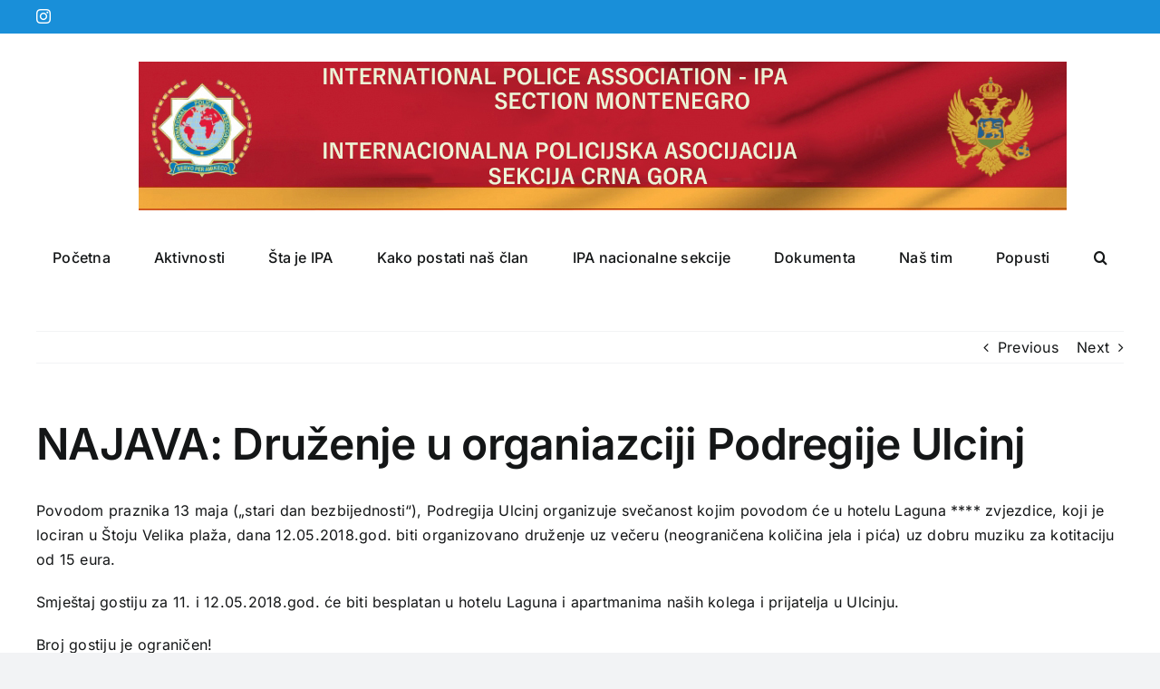

--- FILE ---
content_type: text/css
request_url: https://ipamontenegro.me/wp-content/plugins/one-page-portfolio/css/one-page-portfolio.css?ver=6.9
body_size: 476
content:
.description {
   /*
    float: right;
    */
    margin-top: 0;
    overflow-x: auto;
    overflow-y: auto;
    width: 290px;
   
    font-size: 13px;
}
.description p {

  margin:0 10px;
}
#opp-portfolio h1 {

    color: #17181A;
    font-size: 16px;
    padding : 5px 10px 10px 10px;

    word-wrap: break-word ;
    
    margin-bottom: 0px;
    text-align: center;

  
}

.opp-work-content  {
  

   display: block;
  background: #f8f8f9;
  -moz-text-decoration-line:none;
  -moz-box-shadow: 0 2px 4px rgba(0,0,0,0.2);
  -ms-box-shadow: 0 2px 4px rgba(0,0,0,0.2);
  -webkit-box-shadow: 0 2px 4px rgba(0,0,0,0.2);
  -o-box-shadow: 0 2px 4px rgba(0,0,0,0.2);
  -khtml-box-shadow: 0 2px 4px rgba(0,0,0,0.2);
  box-shadow: 0 2px 4px rgba(0,0,0,0.2);
  
   margin-bottom: 10px;
   
   
   
}
.opp-work-content a {

  text-decoration: none;
}
#opp-filters {
    padding: 5px;
    margin: 0 auto;
}




#opp-filters > li > a{
  padding-right: 12px;
  padding-left: 12px;
  margin-right: 2px;
  line-height: 14px;
   
  text-decoration: none;
}



#opp-filters > li {
  margin-bottom: -1px;
}

#opp-filters > li > a {
  padding-top: 8px;
  padding-bottom: 8px;
  
  border: 1px solid transparent;
  -webkit-border-radius: 4px 4px 0 0;
     -moz-border-radius: 4px 4px 0 0;
          border-radius: 4px 4px 0 0;
}

#opp-filters > li > a:hover {
  border-color: #eeeeee #eeeeee #dddddd;
}

#opp-filters > .active > a,
#opp-filters > .active > a:hover {
  color: #555555;
  cursor: default;
  background-color: #ffffff;
  border: 1px solid #ddd;
  border-bottom-color: transparent;
}


#opp-portfolio-filters {

  font-size: 18px ;
  height: 40px;
}
#opp-portfolio-filters ul{

  margin: 0 0 10px 0;

  -webkit-margin-before: 1em;
-webkit-margin-after: 1em;
-webkit-margin-start: 0px;
-webkit-margin-end: 0px;
-webkit-padding-start: 40px;
}
#opp-filters {

  list-style: none;
  margin-bottom: 20px;
}
#opp-filters li {

  float: left;
  line-height: 20px;
}
/*
a.opp-active {

   

}
*/
#opp-active {

  background-color: #00b9ef;
   color: #ffffff;
}
.work { 
     
  width: 290px;
  height: 290px;
  margin: 5px;
  
  float: left;
  overflow: hidden;
  position: relative;
  -webkit-border-top-right-radius: 1.2em;
      -moz-border-radius-topright: 1.2em;
          border-top-right-radius: 1.2em;
 }

/**** Masonry Filtering ****/

.massonry-item {
  z-index: 2;
}

.massonry-hidden.massonry-item {
  pointer-events: none;
  z-index: 1;
}

/**** Masonry CSS3 transitions ****/

.massonry,
.massonry .massonry-item {
  -webkit-transition-duration: 0.8s;
     -moz-transition-duration: 0.8s;
      -ms-transition-duration: 0.8s;
       -o-transition-duration: 0.8s;
          transition-duration: 0.8s;
}

.massonry {
  -webkit-transition-property: height, width;
     -moz-transition-property: height, width;
      -ms-transition-property: height, width;
       -o-transition-property: height, width;
          transition-property: height, width;
}

.massonry .massonry-item {
  -webkit-transition-property: -webkit-transform, opacity;
     -moz-transition-property:    -moz-transform, opacity;
      -ms-transition-property:     -ms-transform, opacity;
       -o-transition-property:      -o-transform, opacity;
          transition-property:         transform, opacity;
}

/**** disabling Masonry CSS3 transitions ****/

.massonry.no-transition,
.massonry.no-transition .massonry-item,
.massonry .massonry-item.no-transition {
  -webkit-transition-duration: 0s;
     -moz-transition-duration: 0s;
      -ms-transition-duration: 0s;
       -o-transition-duration: 0s;
          transition-duration: 0s;
}